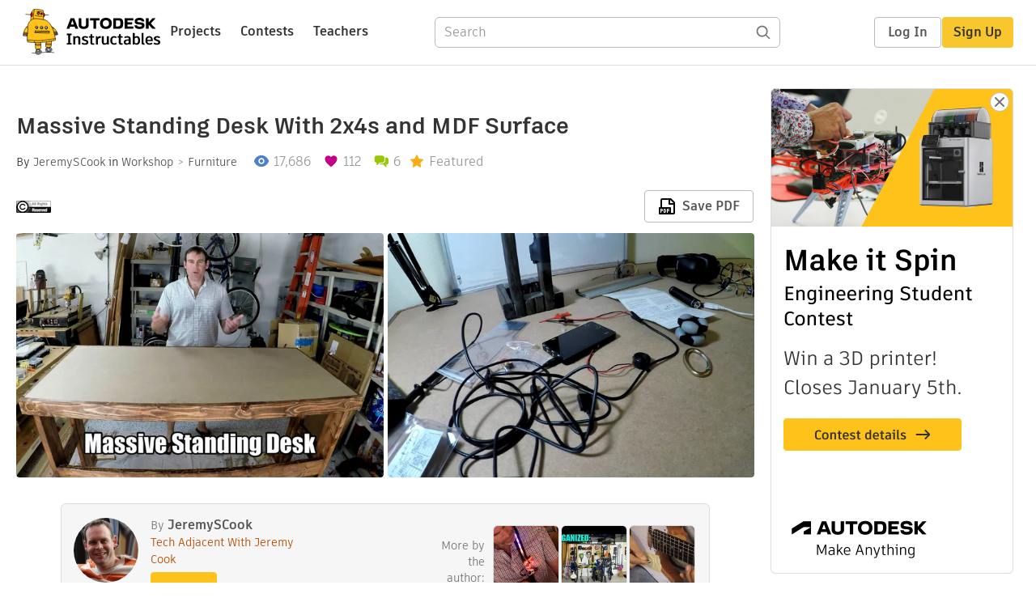

--- FILE ---
content_type: text/html; charset=utf-8
request_url: https://www.instructables.com/Massive-Standing-Desk-With-2x4s-and-MDF-Surface/
body_size: 15374
content:
<!DOCTYPE html><html lang="en" class="no-js is-desktop "><head prefix="og: http://ogp.me/ns# fb: http://ogp.me/ns/fb# ibles-production: http://ogp.me/ns/fb/ibles-production#"><link rel="preload" href="/json-api/whoAmI" as="fetch" crossorigin="anonymous"><meta name="referrer" content="origin" /><meta charset="utf-8"><title>Massive Standing Desk With 2x4s and MDF Surface : 14 Steps (with Pictures) - Instructables</title><meta property="fb:app_id" content="140028286058792"/><meta property="og:site_name" content="Instructables"/><meta name="viewport" content="width=device-width, initial-scale=1"><meta name="description" content="Massive Standing Desk With 2x4s and MDF Surface: Would you like a standing desk? How about one that is quite large?
This desk is in fact both of those things, and measures in at 71&quot; x 33&quot; x 43&quot; high. You can see me, what many people would consider a massive man at 6&#x27;4&quot;,  260 lbs standing behind it…"/><meta property="og:type" content="article"/><meta property="og:url" content="https://www.instructables.com/Massive-Standing-Desk-With-2x4s-and-MDF-Surface/"/><meta property="og:image" content="https://content.instructables.com/FZK/BHBU/JGGTG0Y7/FZKBHBUJGGTG0Y7.jpg?auto=webp&amp;frame=1"/><meta property="og:image:width" content="1296"/><meta property="og:image:height" content="1080"/><meta property="og:title" content="Massive Standing Desk With 2x4s and MDF Surface"/><meta property="og:description" content="Massive Standing Desk With 2x4s and MDF Surface: Would you like a standing desk? How about one that is quite large?
This desk is in fact both of those things, and measures in at 71&quot; x 33&quot; x 43&quot; high. You can see me, what many people would consider a massive man at 6&#x27;4&quot;,  260 lbs standing behind it…"/><meta property="category" content="workshop"/><meta property="channel" content="furniture"/><meta name="twitter:card" content="summary_large_image"><meta name="twitter:site" content="@instructables"><meta name="twitter:title" content="Massive Standing Desk With 2x4s and MDF Surface"/><meta name="twitter:image" content="https://content.instructables.com/FZK/BHBU/JGGTG0Y7/FZKBHBUJGGTG0Y7.jpg?auto=webp&amp;fit=bounds&amp;frame=1&amp;height=620&amp;width=620"/><meta name="thumbnail" content="https://content.instructables.com/FZK/BHBU/JGGTG0Y7/FZKBHBUJGGTG0Y7.jpg?auto=webp&amp;frame=1"/><link rel='dns-prefetch' href='//cdn.instructables.com'/><link rel='dns-prefetch' href='//content.instructables.com'/><link rel="canonical" href="https://www.instructables.com/Massive-Standing-Desk-With-2x4s-and-MDF-Surface/"/><link rel="shortcut icon" type="image/x-icon" href="/assets/img/siteassets/favicon.ico"/><link rel="apple-touch-icon" href="/assets/img/siteassets/apple-touch-icon.png"/><link rel="apple-touch-icon" sizes="192x192" href="/assets/img/siteassets/apple-touch-icon-192x192.png"/><link rel="apple-touch-icon" sizes="512x512" href="/assets/img/siteassets/apple-touch-icon-512x512.png"/><script>
(function(Ibles){
    Ibles.JST = Ibles.JST || {};
    Ibles.pageContext = {};
    Ibles.isStaging = false;
    Ibles.isLoggedIn = false;
    Ibles.accessCookie = "ibleAccess";
    Ibles.loggedInCookie = "loggedIn";
    Ibles.userStorageKey = "ibleuser";
})(window.Ibles = window.Ibles || {});
</script><script>function Deferred(){var e=[],t={resolve:function(n){t.then=function(e){e(n)},t.resolve=function(){throw new Error("Deferred already resolved")};var o,a=0;for(;o=e[a++];)o(n);e=null},then:function(t){e.push(t)}};return t}Ibles.readCookie=function(e,t){return(t=RegExp("(^|; )"+encodeURIComponent(e)+"=([^;]*)").exec(document.cookie))?decodeURIComponent(t[2]):null},function(e,t){var n=t.readCookie,o=n(t.loggedInCookie),a=n(t.accessCookie);t.isLoggedIn=!!o||!!a;try{var r=localStorage.getItem(t.userStorageKey);t.user=t.isLoggedIn&&r&&JSON.parse(r),e.addEventListener("DOMContentLoaded",(function(){null!=e.umami&&umami.identify(t.user.id,{screenName:t.user.screenName,email:t.user.email,admin:t.user.admin})}))}catch(e){}}(window,Ibles),function(e,t){var n=t.className;n=n.replace(/(^|\s)no-js(\s|$)/,"$1$2");var o=Ibles.user;if(Ibles.isLoggedIn&&o){n+=" is-loggedin",o.role&&o.role.indexOf("ADMIN")>=0&&(n+=" is-admin");for(var a=o.occupations,r=0;r<a.length;r++)if(a[r].name.toLowerCase().indexOf("teacher")>=0){n+=" is-teacher";break}}t.className=n}(Ibles,document.documentElement),function(e,t){var n=[],o=[],a=[],r=/p/.test(t.readyState),i="onpageshow"in e?"pageshow":"load";function s(e){return"function"==typeof e}function l(){var e=arguments,t=e[0],o=e[e.length-1];"object"==typeof t&&t.constructor===Object&&(o=t.callback,t=t.test?t.success:t.failure),s(o)&&(!function(e){e.constructor==Array&&e.length&&a.push.apply(a,e)}(t),n.push([o]))}function d(e,n,o){var a=t.createElement("script");for(var r in a.src=e,a.async=!0,n)a.setAttribute(r,n[r]);s(o)&&(a.onload=o);var i=t.getElementsByTagName("script")[0];i.parentNode.insertBefore(a,i)}function c(e,t){r?setTimeout(e,t||32):o.push(e,t)}e.addEventListener(i,(function(){for(r=!0;o[0];)c(o.shift(),o.shift())})),e.sessionReady=l,e.loadJS=l,e.loadJsQueue=n,e.sessionReady=l,e.deferJS=function(e,t,n){s(e)?c(e):c((function(){d(e,{},t)}),n)},e.loadScript=d,e.pageScripts=a}(window,document),
/*! loadCSS. [c]2017 Filament Group, Inc. MIT License */
function(e){"use strict";e.loadCSS||(e.loadCSS=function(){});var t=loadCSS.relpreload={};if(t.support=function(){var t;try{t=e.document.createElement("link").relList.supports("preload")}catch(e){t=!1}return function(){return t}}(),t.bindMediaToggle=function(e){var t=e.media||"all";function n(){e.addEventListener?e.removeEventListener("load",n):e.attachEvent&&e.detachEvent("onload",n),e.setAttribute("onload",null),e.media=t}e.addEventListener?e.addEventListener("load",n):e.attachEvent&&e.attachEvent("onload",n),setTimeout((function(){e.rel="stylesheet",e.media="only x"})),setTimeout(n,3e3)},t.poly=function(){if(!t.support())for(var n=e.document.getElementsByTagName("link"),o=0;o<n.length;o++){var a=n[o];"preload"!==a.rel||"style"!==a.getAttribute("as")||a.getAttribute("data-loadcss")||(a.setAttribute("data-loadcss",!0),t.bindMediaToggle(a))}},!t.support()){t.poly();var n=e.setInterval(t.poly,500);e.addEventListener?e.addEventListener("load",(function(){t.poly(),e.clearInterval(n)})):e.attachEvent&&e.attachEvent("onload",(function(){t.poly(),e.clearInterval(n)}))}"undefined"!=typeof exports?exports.loadCSS=loadCSS:e.loadCSS=loadCSS}("undefined"!=typeof global?global:this);</script><script type="application/ld+json">{"@context":"https://schema.org","@type":"Article","headline":"Massive Standing Desk With 2x4s and MDF Surface","name":"Massive Standing Desk With 2x4s and MDF Surface","description":"Massive Standing Desk With 2x4s and MDF Surface: Would you like a standing desk? How about one that is quite large?\nThis desk is in fact both of those things, and measures in at 71\" x 33\" x 43\" high. You can see me, what many people would consider a massive man at 6'4\",  260 lbs standing behind it\u2026","datePublished":"2018-04-26","dateModified":"2019-03-15","mainEntityOfPage":{"@type":"WebPage","@id":"https://www.instructables.com/Massive-Standing-Desk-With-2x4s-and-MDF-Surface/"},"image":{"@type":"ImageObject","url":"https://content.instructables.com/FZK/BHBU/JGGTG0Y7/FZKBHBUJGGTG0Y7.jpg?auto=webp","width":1024,"height":853},"author":{"@type":"Organization","name":"Instructables","url":"https://www.instructables.com","logo":{"@type":"ImageObject","url":"https://www.instructables.com/assets/img/logo-228x60.png","width":228,"height":60}},"publisher":{"@type":"Organization","name":"Instructables","url":"https://www.instructables.com","logo":{"@type":"ImageObject","url":"https://www.instructables.com/assets/img/logo-228x60.png","width":228,"height":60}},"contributor":{"@type":"Person","name":"JeremySCook"}}</script><script type="application/ld+json">{"@context":"http://schema.org","@type":"BreadcrumbList","itemListElement":[{"@type":"ListItem","position":1,"name":"Workshop","item":{"@type":"WebPage","@id":"https://www.instructables.com/workshop/"}},{"@type":"ListItem","position":2,"name":"Furniture","item":{"@type":"WebPage","@id":"https://www.instructables.com/workshop/furniture/projects/"}}]}</script><script type="application/ld+json">{"@context":"http://schema.org","@type":"HowTo","name":"Massive Standing Desk With 2x4s and MDF Surface","description":"Massive Standing Desk With 2x4s and MDF Surface: Would you like a standing desk? How about one that is quite large?\nThis desk is in fact both of those things, and measures in at 71\" x 33\" x 43\" high. You can see me, what many people would consider a massive man at 6'4\",  260 lbs standing behind it\u2026","image":{"@type":"ImageObject","url":"https://content.instructables.com/FZK/BHBU/JGGTG0Y7/FZKBHBUJGGTG0Y7.jpg?auto=webp","width":1024,"height":853},"step":[{"@type":"HowToStep","name":"Video:","text":"Here's the video of me constructing this massive device.","image":"https://content.instructables.com/F8K/2EXE/JG7529XU/F8K2EXEJG7529XU.jpg?auto=webp&fit=bounds&frame=1","url":"https://www.instructables.com/Massive-Standing-Desk-With-2x4s-and-MDF-Surface/#step1"},{"@type":"HowToStep","name":"Parts Needed:","text":"You'll need lumber and MDF cut in the following sizes:\n \n(4) 2x6 43\" vertical supports \n(2) 2x4 71\" front/back supports \n(7) 2x4 30\" side supports and bottom feet* \n(1) 2x6 65\" back support \n(1) 1/2\" MDF 31\" x 69\" main surface \n(2) 2x6 10\" mid suppo\u2026","image":"https://content.instructables.com/FQ1/J4JQ/JGGTFX7V/FQ1J4JQJGGTFX7V.jpg?auto=webp&fit=bounds&frame=1","url":"https://www.instructables.com/Massive-Standing-Desk-With-2x4s-and-MDF-Surface/#step2"},{"@type":"HowToStep","name":"Cut 2x4 and 2x6s","text":"Cut as noted in the previous step. Shoes recommended throughout the build process, btw.","image":"https://content.instructables.com/F1N/XVUL/JG7523LN/F1NXVULJG7523LN.jpg?auto=webp&fit=bounds&frame=1&height=1024&width=1024","url":"https://www.instructables.com/Massive-Standing-Desk-With-2x4s-and-MDF-Surface/#step3"},{"@type":"HowToStep","name":"Route and Sand","text":"Route a radius on edges as desired and sand.\nRoute a 1/2\" by 1/2\" cavity to the (2) 71\" 2x4s and (2) of the 30\" 2x4 lengths.\nIdeally, leave around 3/4\" uncut on either side of the 71\" sections.","image":"https://content.instructables.com/FYM/KVZ7/JG7523LO/FYMKVZ7JG7523LO.jpg?auto=webp&fit=bounds&frame=1&height=1024&width=1024","url":"https://www.instructables.com/Massive-Standing-Desk-With-2x4s-and-MDF-Surface/#step4"},{"@type":"HowToStep","name":"Assemble Legs","text":"Assemble the legs as shown here, referring back to the CAD model as needed. Make sure you get the angles right, I checked this over and over. Also note that it's important the side supports are not made identical, but as mirror images of each other.","image":"https://content.instructables.com/FV4/92YZ/JG7523M2/FV492YZJG7523M2.jpg?auto=webp&fit=bounds&frame=1&height=1024&width=1024","url":"https://www.instructables.com/Massive-Standing-Desk-With-2x4s-and-MDF-Surface/#step5"},{"@type":"HowToStep","name":"Add Middle Support and Back 2x4","text":"Assemble the middle 65\" 2x6back support as shown, along with one of the 71\" 2x4s with the square cavity facing into the desk and up to accommodate the MDF.","image":"https://content.instructables.com/FV3/J525/JG7523MC/FV3J525JG7523MC.jpg?auto=webp&fit=bounds&frame=1&height=1024&width=1024","url":"https://www.instructables.com/Massive-Standing-Desk-With-2x4s-and-MDF-Surface/#step6"},{"@type":"HowToStep","name":"Flip and Add MDF","text":"Now for the real test! Flip your creation onto it's legs and if it holds up, slide the MDF on top of it.\nIf it fits, great. If not, check the MDF to make sure you (or the hardware store) cut it correctly - you may have to modify things as needed.","image":"https://content.instructables.com/F5F/EA6T/JG7523MF/F5FEA6TJG7523MF.jpg?auto=webp&fit=bounds&frame=1&height=1024&width=1024","url":"https://www.instructables.com/Massive-Standing-Desk-With-2x4s-and-MDF-Surface/#step7"},{"@type":"HowToStep","name":"Install Front 2x4","text":"Use a ratchet strap as needed to keep things together, and install the other long 2x4.","image":"https://content.instructables.com/F2C/9A97/JG7523ML/F2C9A97JG7523ML.jpg?auto=webp&fit=bounds&frame=1&height=1024&width=1024","url":"https://www.instructables.com/Massive-Standing-Desk-With-2x4s-and-MDF-Surface/#step8"},{"@type":"HowToStep","name":"Add Middle Support","text":"I wasn't sure if I'd have to, but in order to keep the middle together and further support the MDF surface, install a 30\" piece of 2x4 in the middle.","image":"https://content.instructables.com/FW0/O4I1/JG7523MW/FW0O4I1JG7523MW.jpg?auto=webp&fit=bounds&frame=1&height=1024&width=1024","url":"https://www.instructables.com/Massive-Standing-Desk-With-2x4s-and-MDF-Surface/#step9"},{"@type":"HowToStep","name":"Optional: Engraving","text":"As I've got a CNC router, this seemed like an ideal time to add my name/logo.\nTechnique was to spray paint everything, then remove the non-recessed surface with a sander. Turned out quite nicely!","image":"https://content.instructables.com/F14/UQGF/JG7523NA/F14UQGFJG7523NA.jpg?auto=webp&fit=bounds&frame=1&height=1024&width=1024","url":"https://www.instructables.com/Massive-Standing-Desk-With-2x4s-and-MDF-Surface/#step10"},{"@type":"HowToStep","name":"Add Middle Leg Support","text":"Engraved or not, you'll want to add a middle support. I used a pocket hole jig available here on Amazon*, which worked quite well for this simple job.\nThe jig instructions say not to use angled screws, but I didn't let that piece of paper boss me ar\u2026","image":"https://content.instructables.com/FE1/OHN6/JG7523KE/FE1OHN6JG7523KE.jpg?auto=webp&fit=bounds&frame=1&height=1024&width=1024","url":"https://www.instructables.com/Massive-Standing-Desk-With-2x4s-and-MDF-Surface/#step11"},{"@type":"HowToStep","name":"Stain and Urethane","text":"Stain, urethane, urethane. It always seems like such a hassle, but the results are really worth it.\nIn my limited experience, I prefer actual stain to combo \"urestain,\" but that would have saved me a step, so do as  you will. Or don't stain it at al\u2026","image":"https://content.instructables.com/FUB/LX3A/JG7523KG/FUBLX3AJG7523KG.jpg?auto=webp&fit=bounds&frame=1&height=1024&width=1024","url":"https://www.instructables.com/Massive-Standing-Desk-With-2x4s-and-MDF-Surface/#step12"},{"@type":"HowToStep","name":"Re-install MDF and Cut Hole","text":"Put the MDF back in. Actually had to sand it to make it fit - apparently it was a little too tight.\nAlso drilled a hole for my desk lamp and possibly extension cords. The great thing about the surface is that if you screw something up, you can just \u2026","image":"https://content.instructables.com/FIL/WW96/JG7523KV/FILWW96JG7523KV.jpg?auto=webp&fit=bounds&frame=1&height=1024&width=1024","url":"https://www.instructables.com/Massive-Standing-Desk-With-2x4s-and-MDF-Surface/#step13"},{"@type":"HowToStep","name":"Enjoy!","text":"And here's how it came out. Pretty neat! \nI make all sorts of things, and if you'd like to see my other crazy contraptions, check out my YouTube channel here.","image":"https://content.instructables.com/FD9/UGV4/JG7523KY/FD9UGV4JG7523KY.jpg?auto=webp&fit=bounds&frame=1&height=1024&width=1024","url":"https://www.instructables.com/Massive-Standing-Desk-With-2x4s-and-MDF-Surface/#step14"}]}</script><link href="/assets/BUNDLES/global_desktop_bs2_css.min.css?c=1e5b6301eb" rel="stylesheet" type="text/css" media="screen" /><link href="/assets/scss/global.css?c=1e5b6301eb" rel="stylesheet" type="text/css" media="screen" /><link rel="preload" href="/assets/fonts/artifakt-element-regular.woff2" as="font" type="font/woff2" crossorigin="anonymous"><link rel="preload" href="/assets/fonts/artifakt-element-medium.woff2" as="font" type="font/woff2" crossorigin="anonymous"><link rel="preload" href="/assets/fonts/artifakt-element-bold.woff2" as="font" type="font/woff2" crossorigin="anonymous"><link rel="preload" href="/assets/fonts/artifakt-legend-regular.woff2" as="font" type="font/woff2" crossorigin="anonymous"><link rel="preload" href="/assets/fonts/artifakt-legend-bold.woff2" as="font" type="font/woff2" crossorigin="anonymous"><link href="/assets/scss/artifakt.css?c=1e5b6301eb" rel="stylesheet" type="text/css" media="screen" /><link href="/assets/BUNDLES/ible_desktop_css.min.css?c=1e5b6301eb" rel="stylesheet" type="text/css" media="screen" /><link href="/assets/BUNDLES/ible_print_css.min.css?c=1e5b6301eb" rel="stylesheet" type="text/css" media="print" /><link href="/assets/scss/instructable.css?c=1e5b6301eb" rel="stylesheet" type="text/css" media="screen" /><link rel="stylesheet" href="/assets/js_bundles/403b5fa8e1/main-CIjVy2mG.css" /><script type="module" crossorigin="" src="/assets/js_bundles/403b5fa8e1/main-o6l6Untk.js"></script><script type="text/javascript" src="https://js-cdn.dynatrace.com/jstag/1672bab6729/bf86358stq/17188ffd570aec1_complete.js" crossorigin="anonymous"></script><script defer src="/script.js" data-website-id="d961f64b-37e9-4704-8b1d-505f4230afe5" data-do-not-track="true"></script></head><body class=""><div id="site-announcements" class="site-announcements"><div class="site-announcements-content"></div></div><header id="site-header" class="responsive-header"></header><main><div id="react-container" class=""></div><div class="instructable"><div class="instructable-content"><article id="article" class="full-wrapper category-content-workshop"><header class="article-header" data-location="header"><div class="promo-top"><img class="promo-hide"
                 src="/assets/svg/close-ad.svg"
                 alt="Hide" title="Hide"/><a href="https://www.instructables.com/contest/makeitspin25" class="promo-link"><img src="//images.ctfassets.net/jl5ii4oqrdmc/4yplU7nAk0lm4Q3LuFIVDN/b177646a6830b549e2914bf89d747197/spin-Contest2-1940x500-2.png?w=1940&fm=webp" width="970" height="250" /></a></div><h1 class="header-title">Massive Standing Desk With 2x4s and MDF Surface</h1><div class="sub-header"><div class="header-byline">
            By <a href="/member/JeremySCook/" rel="author">JeremySCook</a>
            
            
                in <a class="category" href="/workshop/">Workshop</a><a class="channel" href="/workshop/furniture/projects/">Furniture</a></div><div class="header-stats"><p class="svg-views view-count">17,686</p><p class="svg-favorite active favorite-count">112</p><a href="#ible-footer-portal" class="svg-comments active comment-count">6</a><p class="svg-featured">Featured</p></div></div><div class="sub-header header-meta-actions"><div class="header-meta"><span class="posted-date"></span><button class="license-btn" data-url="http://www.copyright.gov/"><img alt="license" src="/assets/img/license/c_small.png"/></button></div><div
                id="ible-actions-portal"
                data-urlstring="Massive-Standing-Desk-With-2x4s-and-MDF-Surface"
                data-id="E71OUSAJG7523KC"
                data-status="PUBLISHED"
            ></div></div></header><div class="article-body"><section id="intro" class="step" data-stepid="SK5XTRNJG7523KB"><h2 class="step-title sr-only">Introduction: Massive Standing Desk With 2x4s and MDF Surface</h2><div class="mediaset"></div><noscript><div class="no-js-photoset"><img loading="lazy" alt="Massive Standing Desk With 2x4s and MDF Surface" src="https://content.instructables.com/F9K/5G3T/JG7523LJ/F9K5G3TJG7523LJ.jpg?auto=webp&amp;fit=bounds&amp;frame=1&amp;height=1024&amp;width=1024auto=webp&amp;frame=1&amp;height=300"><img loading="lazy" alt="Massive Standing Desk With 2x4s and MDF Surface" src="https://content.instructables.com/FP0/Z6PS/JG7523LD/FP0Z6PSJG7523LD.jpg?auto=webp&amp;fit=bounds&amp;frame=1&amp;height=1024&amp;width=1024auto=webp&amp;frame=1&amp;height=300"></div></noscript><div class="author-promo clearfix"><div class="author-promo-row"><div class="byline"><a class="avatar" rel="author" href="/member/JeremySCook/"><img class="lazyload" data-src="https://content.instructables.com/F3C/SKID/K1UXJJNV/F3CSKIDK1UXJJNV.jpg?auto=webp&amp;crop=1%3A1&amp;frame=1&amp;width=130" src="/assets/img/pixel.png" alt="JeremySCook"><noscript><img  src="https://content.instructables.com/F3C/SKID/K1UXJJNV/F3CSKIDK1UXJJNV.jpg?auto=webp&amp;crop=1%3A1&amp;frame=1&amp;width=130" alt="JeremySCook"/></noscript></a><span class="author-name">By <a class="author" rel="author" href="/member/JeremySCook/">JeremySCook</a></span><a class="author-site"
               rel="noreferrer noopener nofollow"
               href="https://www.techadjacent.io/"
               target="_blank">Tech Adjacent With Jeremy Cook</a><span class="author-follow"><button class="btn btn-yellow follow-btn">Follow</button></span></div></div><div class="recent-ibles promoted-content clearfix "><span class="promoted-items-label">
                More by the author:
            </span><div class="promoted-items list-unstyled pull-right"><div data-id="" class="promoted-item-thumbnail thumbnail instructable-thumbnail"><div class="image-wrapper"><a href="/Light-Up-Guitar-Strap/"><img class="lazyload" data-src="https://content.instructables.com/FFL/PWSH/LV2EAAOW/FFLPWSHLV2EAAOW.png?auto=webp&amp;crop=1%3A1&amp;frame=1&amp;width=130" src="/assets/img/pixel.png" alt="Light-Up Guitar Strap"><noscript><img  src="https://content.instructables.com/FFL/PWSH/LV2EAAOW/FFLPWSHLV2EAAOW.png?auto=webp&amp;crop=1%3A1&amp;frame=1&amp;width=130" alt="Light-Up Guitar Strap"/></noscript></a></div></div><div data-id="" class="promoted-item-thumbnail thumbnail instructable-thumbnail"><div class="image-wrapper"><a href="/Garage-Wall-Storage-Rack-for-Multiple-Bikes-Scoote/"><img class="lazyload" data-src="https://content.instructables.com/FF2/A3WH/LUJTIP6R/FF2A3WHLUJTIP6R.jpg?auto=webp&amp;crop=1%3A1&amp;frame=1&amp;width=130" src="/assets/img/pixel.png" alt="Garage Wall Storage Rack for Multiple Bikes, Scooters, and Assorted Items"><noscript><img  src="https://content.instructables.com/FF2/A3WH/LUJTIP6R/FF2A3WHLUJTIP6R.jpg?auto=webp&amp;crop=1%3A1&amp;frame=1&amp;width=130" alt="Garage Wall Storage Rack for Multiple Bikes, Scooters, and Assorted Items"/></noscript></a></div></div><div data-id="" class="promoted-item-thumbnail thumbnail instructable-thumbnail"><div class="image-wrapper"><a href="/Guitar-Killswitch-Install-Push-to-Mute-and-Push-to/"><img class="lazyload" data-src="https://content.instructables.com/FNT/EADL/LTSO5GNQ/FNTEADLLTSO5GNQ.png?auto=webp&amp;crop=1%3A1&amp;frame=1&amp;width=130" src="/assets/img/pixel.png" alt="Guitar Killswitch Install (Push-to-Mute and Push-to-Play)"><noscript><img  src="https://content.instructables.com/FNT/EADL/LTSO5GNQ/FNTEADLLTSO5GNQ.png?auto=webp&amp;crop=1%3A1&amp;frame=1&amp;width=130" alt="Guitar Killswitch Install (Push-to-Mute and Push-to-Play)"/></noscript></a></div></div></div></div><div class="about about-full">
            
                
                    About: Engineer, Clemson grad, writer, maker of random contraptions for fun and profit.
                
            
            <span class="author-link"><a class="more-link" rel="author" href="/member/JeremySCook/">More About JeremySCook &raquo;</a></span></div></div><div class="step-body"><p>Would you like a standing desk? How about one that is quite large?</p><p>This desk is in fact both of those things, and measures in at 71" x 33" x 43" high. You can see me, what many people would consider a massive man at 6'4",  260 lbs standing behind it. The second picture shows just some of the assorted electronics that can be stored on its surface.</p><p>Follow along to see how to build this out of 2x4s, MDF, and 2x6s. A <a href="https://www.youtube.com/watch?v=t5Wf1QTLbDw" rel="nofollow noopener noreferrer">video of the whole build is available here</a>, also embedded below.</p><p>Also, before starting this, measure your doors and hallways to make sure you can get it into your chosen workspace!</p></div></section><section id="step1" class="step" data-stepid="S2RZRV6JG7529R7"><h2 class="step-title">Step 1: Video:</h2><div class="mediaset"></div><noscript><div class="no-js-photoset"></div></noscript><div class="step-body"><p>Here's the video of me constructing this massive device.</p></div></section><section id="step2" class="step" data-stepid="SLXKQ19JG7526E8"><h2 class="step-title">Step 2: Parts Needed:</h2><div class="mediaset"></div><noscript><div class="no-js-photoset"><img loading="lazy" alt="Parts Needed:" src="https://content.instructables.com/FQ1/J4JQ/JGGTFX7V/FQ1J4JQJGGTFX7V.jpg?auto=webp&amp;fit=bounds&amp;frame=1auto=webp&amp;frame=1&amp;height=300"></div></noscript><div class="step-body"><p>You'll need lumber and MDF cut in the following sizes:</p><ul><li>(4) 2x6 43" vertical supports </li><li>(2) 2x4 71" front/back supports </li><li>(7) 2x4 30" side supports and bottom feet* </li><li>(1) 2x6 65" back support </li><li>(1) 1/2" MDF 31" x 69" main surface </li><li>(2) 2x6 10" mid supports</li></ul><p>Additionally:</p><ul><li>Wood screws 2 1/2" lg </li><li>stain/urethane</li></ul><p>*6 noted in the drawing, had to add another later.</p></div></section><section id="step3" class="step" data-stepid="S78QH0ZJG7526KO"><h2 class="step-title">Step 3: Cut 2x4 and 2x6s</h2><div class="mediaset"></div><noscript><div class="no-js-photoset"><img loading="lazy" alt="Cut 2x4 and 2x6s" src="https://content.instructables.com/F1N/XVUL/JG7523LN/F1NXVULJG7523LN.jpg?auto=webp&amp;fit=bounds&amp;frame=1&amp;height=1024&amp;width=1024auto=webp&amp;frame=1&amp;height=300"><img loading="lazy" alt="Cut 2x4 and 2x6s" src="https://content.instructables.com/FLY/M1YZ/JG7523LM/FLYM1YZJG7523LM.jpg?auto=webp&amp;fit=bounds&amp;frame=1&amp;height=1024&amp;width=1024auto=webp&amp;frame=1&amp;height=300"><img loading="lazy" alt="Cut 2x4 and 2x6s" src="https://content.instructables.com/FMG/RTA6/JGGTFX7U/FMGRTA6JGGTFX7U.jpg?auto=webp&amp;fit=bounds&amp;frame=1&amp;width=1024auto=webp&amp;frame=1&amp;height=300"></div></noscript><div class="step-body"><p>Cut as noted in the previous step. Shoes recommended throughout the build process, btw.</p></div></section><section id="step4" class="step" data-stepid="STYXI5PJG7526R6"><h2 class="step-title">Step 4: Route and Sand</h2><div class="mediaset"></div><noscript><div class="no-js-photoset"><img loading="lazy" alt="Route and Sand" src="https://content.instructables.com/FYM/KVZ7/JG7523LO/FYMKVZ7JG7523LO.jpg?auto=webp&amp;fit=bounds&amp;frame=1&amp;height=1024&amp;width=1024auto=webp&amp;frame=1&amp;height=300"><img loading="lazy" alt="Route and Sand" src="https://content.instructables.com/FFQ/T4FX/JG7523LP/FFQT4FXJG7523LP.jpg?auto=webp&amp;fit=bounds&amp;frame=1&amp;height=1024&amp;width=1024auto=webp&amp;frame=1&amp;height=300"><img loading="lazy" alt="Route and Sand" src="https://content.instructables.com/F7Y/ZGKZ/JG7523LX/F7YZGKZJG7523LX.jpg?auto=webp&amp;fit=bounds&amp;frame=1&amp;height=1024&amp;width=1024auto=webp&amp;frame=1&amp;height=300"></div></noscript><div class="step-body"><p>Route a radius on edges as desired and sand.</p><p>Route a 1/2" by 1/2" cavity to the (2) 71" 2x4s and (2) of the 30" 2x4 lengths.</p><p>Ideally, leave around 3/4" uncut on either side of the 71" sections.</p></div></section><section id="step5" class="step" data-stepid="SP2DO7VJG75270C"><h2 class="step-title">Step 5: Assemble Legs</h2><div class="mediaset"></div><noscript><div class="no-js-photoset"><img loading="lazy" alt="Assemble Legs" src="https://content.instructables.com/FV4/92YZ/JG7523M2/FV492YZJG7523M2.jpg?auto=webp&amp;fit=bounds&amp;frame=1&amp;height=1024&amp;width=1024auto=webp&amp;frame=1&amp;height=300"><img loading="lazy" alt="Assemble Legs" src="https://content.instructables.com/FZO/U956/JG7523M5/FZOU956JG7523M5.jpg?auto=webp&amp;fit=bounds&amp;frame=1&amp;height=1024&amp;width=1024auto=webp&amp;frame=1&amp;height=300"><img loading="lazy" alt="Assemble Legs" src="https://content.instructables.com/FVG/QVK3/JG7523M7/FVGQVK3JG7523M7.jpg?auto=webp&amp;fit=bounds&amp;frame=1&amp;height=1024&amp;width=1024auto=webp&amp;frame=1&amp;height=300"><img loading="lazy" alt="Assemble Legs" src="https://content.instructables.com/FOU/7PZ9/JG7523MA/FOU7PZ9JG7523MA.jpg?auto=webp&amp;fit=bounds&amp;frame=1&amp;height=1024&amp;width=1024auto=webp&amp;frame=1&amp;height=300"><img loading="lazy" alt="Assemble Legs" src="https://content.instructables.com/FOC/VO56/JG7523MB/FOCVO56JG7523MB.jpg?auto=webp&amp;fit=bounds&amp;frame=1&amp;height=1024&amp;width=1024auto=webp&amp;frame=1&amp;height=300"></div></noscript><div class="step-body"><p>Assemble the legs as shown here, referring back to the CAD model as needed. Make sure you get the angles right, I checked this over and over. Also note that it's important the side supports are not made identical, but as mirror images of each other.</p></div></section><section id="step6" class="step" data-stepid="SUVHJWGJG75276Q"><h2 class="step-title">Step 6: Add Middle Support and Back 2x4</h2><div class="mediaset"></div><noscript><div class="no-js-photoset"><img loading="lazy" alt="Add Middle Support and Back 2x4" src="https://content.instructables.com/FV3/J525/JG7523MC/FV3J525JG7523MC.jpg?auto=webp&amp;fit=bounds&amp;frame=1&amp;height=1024&amp;width=1024auto=webp&amp;frame=1&amp;height=300"><img loading="lazy" alt="Add Middle Support and Back 2x4" src="https://content.instructables.com/FNH/92LK/JG7523MD/FNH92LKJG7523MD.jpg?auto=webp&amp;fit=bounds&amp;frame=1&amp;height=1024&amp;width=1024auto=webp&amp;frame=1&amp;height=300"></div></noscript><div class="step-body"><p>Assemble the middle 65" 2x6back support as shown, along with one of the 71" 2x4s with the square cavity facing into the desk and up to accommodate the MDF.</p></div></section><section id="step7" class="step" data-stepid="SECDVFXJG7527CT"><h2 class="step-title">Step 7: Flip and Add MDF</h2><div class="mediaset"></div><noscript><div class="no-js-photoset"><img loading="lazy" alt="Flip and Add MDF" src="https://content.instructables.com/F5F/EA6T/JG7523MF/F5FEA6TJG7523MF.jpg?auto=webp&amp;fit=bounds&amp;frame=1&amp;height=1024&amp;width=1024auto=webp&amp;frame=1&amp;height=300"><img loading="lazy" alt="Flip and Add MDF" src="https://content.instructables.com/F1O/UXYU/JG7523MI/F1OUXYUJG7523MI.jpg?auto=webp&amp;fit=bounds&amp;frame=1&amp;height=1024&amp;width=1024auto=webp&amp;frame=1&amp;height=300"></div></noscript><div class="step-body"><p>Now for the real test! Flip your creation onto it's legs and if it holds up, slide the MDF on top of it.</p><p>If it fits, great. If not, check the MDF to make sure you (or the hardware store) cut it correctly - you may have to modify things as needed.</p></div></section><section id="step8" class="step" data-stepid="S8M04M8JG7527HA"><h2 class="step-title">Step 8: Install Front 2x4</h2><div class="mediaset"></div><noscript><div class="no-js-photoset"><img loading="lazy" alt="Install Front 2x4" src="https://content.instructables.com/F2C/9A97/JG7523ML/F2C9A97JG7523ML.jpg?auto=webp&amp;fit=bounds&amp;frame=1&amp;height=1024&amp;width=1024auto=webp&amp;frame=1&amp;height=300"><img loading="lazy" alt="Install Front 2x4" src="https://content.instructables.com/F3X/FNP1/JG7523MM/F3XFNP1JG7523MM.jpg?auto=webp&amp;fit=bounds&amp;frame=1&amp;height=1024&amp;width=1024auto=webp&amp;frame=1&amp;height=300"><img loading="lazy" alt="Install Front 2x4" src="https://content.instructables.com/F1Z/F94S/JG7523MS/F1ZF94SJG7523MS.jpg?auto=webp&amp;fit=bounds&amp;frame=1&amp;height=1024&amp;width=1024auto=webp&amp;frame=1&amp;height=300"></div></noscript><div class="step-body"><p>Use a ratchet strap as needed to keep things together, and install the other long 2x4.</p></div></section><section id="step9" class="step" data-stepid="S4Y4FQQJG7527LR"><h2 class="step-title">Step 9: Add Middle Support</h2><div class="mediaset"></div><noscript><div class="no-js-photoset"><img loading="lazy" alt="Add Middle Support" src="https://content.instructables.com/FW0/O4I1/JG7523MW/FW0O4I1JG7523MW.jpg?auto=webp&amp;fit=bounds&amp;frame=1&amp;height=1024&amp;width=1024auto=webp&amp;frame=1&amp;height=300"><img loading="lazy" alt="Add Middle Support" src="https://content.instructables.com/F4L/GDWS/JG7523MZ/F4LGDWSJG7523MZ.jpg?auto=webp&amp;fit=bounds&amp;frame=1&amp;height=1024&amp;width=1024auto=webp&amp;frame=1&amp;height=300"><img loading="lazy" alt="Add Middle Support" src="https://content.instructables.com/F28/OGDL/JG7523N5/F28OGDLJG7523N5.jpg?auto=webp&amp;fit=bounds&amp;frame=1&amp;height=1024&amp;width=1024auto=webp&amp;frame=1&amp;height=300"></div></noscript><div class="step-body"><p>I wasn't sure if I'd have to, but in order to keep the middle together and further support the MDF surface, install a 30" piece of 2x4 in the middle.</p></div></section><section id="step10" class="step" data-stepid="SRP0DRGJG7527QF"><h2 class="step-title">Step 10: Optional: Engraving</h2><div class="mediaset"></div><noscript><div class="no-js-photoset"><img loading="lazy" alt="Optional: Engraving" src="https://content.instructables.com/F14/UQGF/JG7523NA/F14UQGFJG7523NA.jpg?auto=webp&amp;fit=bounds&amp;frame=1&amp;height=1024&amp;width=1024auto=webp&amp;frame=1&amp;height=300"><img loading="lazy" alt="Optional: Engraving" src="https://content.instructables.com/FH6/3XSQ/JG7523NE/FH63XSQJG7523NE.jpg?auto=webp&amp;fit=bounds&amp;frame=1&amp;height=1024&amp;width=1024auto=webp&amp;frame=1&amp;height=300"><img loading="lazy" alt="Optional: Engraving" src="https://content.instructables.com/FFN/NIMG/JG7523NH/FFNNIMGJG7523NH.jpg?auto=webp&amp;fit=bounds&amp;frame=1&amp;height=1024&amp;width=1024auto=webp&amp;frame=1&amp;height=300"><img loading="lazy" alt="Optional: Engraving" src="https://content.instructables.com/FEH/JXJC/JG7523NL/FEHJXJCJG7523NL.jpg?auto=webp&amp;fit=bounds&amp;frame=1&amp;height=1024&amp;width=1024auto=webp&amp;frame=1&amp;height=300"></div></noscript><div class="step-body"><p>As I've got a CNC router, this seemed like an ideal time to add my name/logo.</p><p>Technique was to spray paint everything, then remove the non-recessed surface with a sander. Turned out quite nicely!</p></div></section><section id="step11" class="step" data-stepid="SA9OVFFJG7527X0"><h2 class="step-title">Step 11: Add Middle Leg Support</h2><div class="mediaset"></div><noscript><div class="no-js-photoset"><img loading="lazy" alt="Add Middle Leg Support" src="https://content.instructables.com/FE1/OHN6/JG7523KE/FE1OHN6JG7523KE.jpg?auto=webp&amp;fit=bounds&amp;frame=1&amp;height=1024&amp;width=1024auto=webp&amp;frame=1&amp;height=300"><img loading="lazy" alt="Add Middle Leg Support" src="https://content.instructables.com/FIY/DH22/JG7523KF/FIYDH22JG7523KF.jpg?auto=webp&amp;fit=bounds&amp;frame=1&amp;height=1024&amp;width=1024auto=webp&amp;frame=1&amp;height=300"></div></noscript><div class="step-body"><p>Engraved or not, you'll want to add a middle support. I used a pocket hole jig <a href="https://amzn.to/2HvKfj5" rel="nofollow noopener noreferrer">available here on Amazon</a>*, which worked quite well for this simple job.</p><p>The jig instructions say not to use angled screws, but I didn't let that piece of paper boss me around, and used the same screws as went elsewhere on the build.</p><p>*Affiliate link</p></div></section><section id="step12" class="step" data-stepid="SMCB89SJG752839"><h2 class="step-title">Step 12: Stain and Urethane</h2><div class="mediaset"></div><noscript><div class="no-js-photoset"><img loading="lazy" alt="Stain and Urethane" src="https://content.instructables.com/FUB/LX3A/JG7523KG/FUBLX3AJG7523KG.jpg?auto=webp&amp;fit=bounds&amp;frame=1&amp;height=1024&amp;width=1024auto=webp&amp;frame=1&amp;height=300"><img loading="lazy" alt="Stain and Urethane" src="https://content.instructables.com/F36/LZZX/JG7523KP/F36LZZXJG7523KP.jpg?auto=webp&amp;fit=bounds&amp;frame=1&amp;height=1024&amp;width=1024auto=webp&amp;frame=1&amp;height=300"><img loading="lazy" alt="Stain and Urethane" src="https://content.instructables.com/FIH/MXRF/JG7523KS/FIHMXRFJG7523KS.jpg?auto=webp&amp;fit=bounds&amp;frame=1&amp;height=1024&amp;width=1024auto=webp&amp;frame=1&amp;height=300"></div></noscript><div class="step-body"><p>Stain, urethane, urethane. It always seems like such a hassle, but the results are really worth it.</p><p>In my limited experience, I prefer actual stain to combo "urestain," but that would have saved me a step, so do as  you will. Or don't stain it at all!</p></div></section><section id="step13" class="step" data-stepid="SHHYRE3JG75288Z"><h2 class="step-title">Step 13: Re-install MDF and Cut Hole</h2><div class="mediaset"></div><noscript><div class="no-js-photoset"><img loading="lazy" alt="Re-install MDF and Cut Hole" src="https://content.instructables.com/FIL/WW96/JG7523KV/FILWW96JG7523KV.jpg?auto=webp&amp;fit=bounds&amp;frame=1&amp;height=1024&amp;width=1024auto=webp&amp;frame=1&amp;height=300"><img loading="lazy" alt="Re-install MDF and Cut Hole" src="https://content.instructables.com/FXI/R3JV/JG7523KX/FXIR3JVJG7523KX.jpg?auto=webp&amp;fit=bounds&amp;frame=1&amp;height=1024&amp;width=1024auto=webp&amp;frame=1&amp;height=300"></div></noscript><div class="step-body"><p>Put the MDF back in. Actually had to sand it to make it fit - apparently it was a little too tight.</p><p>Also drilled a hole for my desk lamp and possibly extension cords. The great thing about the surface is that if you screw something up, you can just cut another piece of MDF (or whatever) and replace it will hopefully very little fuss.</p></div></section><section id="step14" class="step" data-stepid="S38JHXMJG7528LC"><h2 class="step-title">Step 14: Enjoy!</h2><div class="mediaset"></div><noscript><div class="no-js-photoset"><img loading="lazy" alt="Enjoy!" src="https://content.instructables.com/FD9/UGV4/JG7523KY/FD9UGV4JG7523KY.jpg?auto=webp&amp;fit=bounds&amp;frame=1&amp;height=1024&amp;width=1024auto=webp&amp;frame=1&amp;height=300"><img loading="lazy" alt="Enjoy!" src="https://content.instructables.com/FMU/B654/JG7523L5/FMUB654JG7523L5.jpg?auto=webp&amp;fit=bounds&amp;frame=1&amp;height=1024&amp;width=1024auto=webp&amp;frame=1&amp;height=300"><img loading="lazy" alt="Enjoy!" src="https://content.instructables.com/F50/H7DB/JG7523L8/F50H7DBJG7523L8.jpg?auto=webp&amp;fit=bounds&amp;frame=1&amp;height=1024&amp;width=1024auto=webp&amp;frame=1&amp;height=300"><img loading="lazy" alt="Enjoy!" src="https://content.instructables.com/FAG/BK6Q/JG7523LG/FAGBK6QJG7523LG.jpg?auto=webp&amp;fit=bounds&amp;frame=1&amp;height=1024&amp;width=1024auto=webp&amp;frame=1&amp;height=300"></div></noscript><div class="step-body"><p>And here's how it came out. Pretty neat! </p><p>I make all sorts of things, and if you'd like to see my other crazy contraptions, <a href="https://www.youtube.com/user/jscook55" rel="nofollow noopener noreferrer">check out my YouTube channel here</a>.</p></div></section></div></article><div class="promo-side"><div class="promo-sticky-container"><img class="promo-hide"
                                 src="/assets/svg/close-ad.svg"
                                 alt="Hide" title="Hide"/><a href="https://www.instructables.com/contest/makeitspin25" class="promo-link"><img src="//images.ctfassets.net/jl5ii4oqrdmc/6FsNOldhVxbs4uSlUaDWzj/770c3f42a1e70edeec9a012e088fdea0/spin-Contest2-600x1200-3.png?w=600&fm=webp" width="300" height="600"></a></div></div></div><div
            id="ible-footer-portal"
            data-urlstring="Massive-Standing-Desk-With-2x4s-and-MDF-Surface"
            data-id="E71OUSAJG7523KC"
            data-author-id="M1TJCJMHRI94JVN"
            data-classifications="[{&quot;name&quot;:&quot;workshop&quot;,&quot;title&quot;:&quot;Workshop&quot;,&quot;type&quot;:&quot;category&quot;,&quot;channels&quot;:[{&quot;name&quot;:&quot;furniture&quot;,&quot;title&quot;:&quot;Furniture&quot;,&quot;type&quot;:&quot;channel&quot;,&quot;category&quot;:&quot;workshop&quot;}]}]"
        ></div><div
            id="project-admin-panel"
            data-urlstring="Massive-Standing-Desk-With-2x4s-and-MDF-Surface"
        ></div><div
            id="select-contest-portal"
            data-urlstring="Massive-Standing-Desk-With-2x4s-and-MDF-Surface"
        ></div></div></main><footer id="footer" class="footer footer-desktop footer-workshop"><div class="footer-row footer-row-top"><div class="footer-robot robot-icon robot-icon-workshop"></div><div class="footer-categories"><span class="title">Categories</span><ul class="footer-categories-links"><li class="circuits "><a href="/circuits/"><div class="category-icon icon-category-circuits"></div>Circuits
                            </a></li><li class="workshop active"><a href="/workshop/"><div class="category-icon icon-category-workshop"></div>Workshop
                            </a></li><li class="design "><a href="/design/"><div class="category-icon icon-category-design"></div>Design
                            </a></li><li class="craft "><a href="/craft/"><div class="category-icon icon-category-craft"></div>Craft
                            </a></li><li class="cooking "><a href="/cooking/"><div class="category-icon icon-category-cooking"></div>Cooking
                            </a></li><li class="living "><a href="/living/"><div class="category-icon icon-category-living"></div>Living
                            </a></li><li class="outside "><a href="/outside/"><div class="category-icon icon-category-outside"></div>Outside
                            </a></li><li class="teachers "><a href="/teachers/"><div class="category-icon icon-category-teachers"></div>Teachers
                            </a></li></ul></div><div class="footer-about-us"><span class="title">About Us</span><ul><li><a href="/about/">Who We Are</a></li><li><a href="/create/">Why Publish?</a></li></ul></div><div class="footer-resources"><span class="title">Resources</span><ul><li><a href="/Get-Started/">Get Started</a></li><li><a href="/help/">Help</a></li><li><a href="/sitemap/">Sitemap</a></li></ul></div><div class="footer-find-us"><span class="title">Find Us</span><ul><li><a class="instagram" href="https://www.instagram.com/instructables/" title="Instagram"><i class="svg-icon svg-share-instagram"></i></a></li><li><a class="tiktok" href="https://www.tiktok.com/@instructables" title="TikTok"><i class="svg-icon svg-share-tiktok"></i></a></li></ul></div></div><div class="footer-rule"><hr/></div><div class="footer-row footer-row-bottom"><div class="footer-links"><p>© 2026 Autodesk, Inc.</p><ul class="footer-links-list"><li><a href="https://www.autodesk.com/company/legal-notices-trademarks/terms-of-service-autodesk360-web-services/instructables-terms-of-service-june-5-2013" target="_blank">Terms of Service</a><span class="divider">|</span></li><li><a href="https://www.autodesk.com/company/legal-notices-trademarks/privacy-statement" target="_blank">Privacy Statement</a><span class="divider">|</span></li><li><a data-opt-in-preferences="">Privacy settings</a><span class="divider">|</span></li><li><a href="https://www.autodesk.com/company/legal-notices-trademarks" target="_blank">Legal Notices &amp; Trademarks</a></li></ul><a href="https://www.autodesk.com" class="adsk-logo" target="blank"><img alt="Autodesk" src="/assets/img/footer/autodesk-logo-primary-white.png"/></a></div></div></footer><script id="js-page-context" type="application/json">{"mobile":false,"accessCookie":"ibleAccess","sessionCookie":"JSESSIONID","loggedInCookie":"loggedIn","awsAlbCookie":"AWSALB","sourceCookie":"iblesource","userStorageKey":"ibleuser","remoteHost":"https://www.instructables.com","remoteRoot":"https://www.instructables.com/","staticRoot":"/assets/","facebookAppId":"140028286058792","recaptchaSiteKey":"6Ldd5tIrAAAAAMMFbMn4h6iFKmYUliI8P5SiMeV5","oauthCallbackUrl":"https://www.instructables.com/oauth/callback/","oauthGetAuthUrl":"https://www.instructables.com/oauth/getAuthUrl/","nativeApp":false,"disableEmailVerifyWidget":false,"cacheUrls":["https://www.instructables.com/Massive-Standing-Desk-With-2x4s-and-MDF-Surface/","https://www.instructables.com/json-api/showInstructableModel?anyStatus=false&urlString=Massive-Standing-Desk-With-2x4s-and-MDF-Surface&versionId=","https://www.instructables.com/json-api/getComments?IMadeIt=false&commentId=&instructableId=E71OUSAJG7523KC&limit=20"],"extraCacheUrls":[],"commitInfo":{"git_hash":"1e5b6301eb","commit_message":"Merge pull request #1841 from instructables/fix-logout-test"},"cdnUrlUserContent":"https://content.instructables.com","cdnUrlInternal":"https://content.instructables.com","cdnUrls":["https://content.instructables.com","https://content.instructables.com","https://content.instructables.com"],"xhrTimeoutMilliseconds":30000.0,"imageFileExtensions":["jpg","jpeg","gif","png","bmp"],"uploadableFileTypes":["bmp","gif","img","jpg","jpeg","pct","pict","png","raw","tif","tiff","avi","mov","mpg","mpeg","mp4","ogg","ram","webm","wmv","3gp","aaf","aif","aiff","mp3","wav","ai","apk","asc","asy","bat","brd","c","cdr","cpp","crw","csv","dru","dwg","dxf","eps","fzz","f3d","g","gco","gcode","gz","h","hex","iam","indd","ino","ipt","key","lbr","m3u","pde","pdf","psd","py","rtfsch","skp","sldprt","step","stl","studio2","studio3","sub","svg","swf","txt","visuino","vsd","wpr","xml","3mf"],"collectionLimit":300,"typesenseProxy":"/api_proxy/search","typesenseApiKey":"aVRXWEZhelk3RlYway94RVRCUk5kdmhjRzc3VGF6RW1UVVIxSXdvWlh3ST02ZWFYeyJleGNsdWRlX2ZpZWxkcyI6Im91dF9vZixzZWFyY2hfdGltZV9tcyxzdGVwQm9keSIsInBlcl9wYWdlIjo2MH0=","countries":[["US","United States"],["AF","Afghanistan"],["AL","Albania"],["DZ","Algeria"],["AS","American Samoa"],["AD","Andorra"],["AO","Angola"],["AI","Anguilla"],["AQ","Antarctica"],["AG","Antigua and Barbuda"],["AR","Argentina"],["AM","Armenia"],["AW","Aruba"],["AU","Australia"],["AT","Austria"],["AZ","Azerbaijan"],["BS","Bahamas"],["BH","Bahrain"],["BD","Bangladesh"],["BB","Barbados"],["BE","Belgium"],["BZ","Belize"],["BJ","Benin"],["BM","Bermuda"],["BT","Bhutan"],["BO","Bolivia"],["BQ","Bonaire, Sint Eustatius and Saba"],["BA","Bosnia and Herzegovina"],["BW","Botswana"],["BV","Bouvet Island"],["BR","Brazil"],["IO","British Indian Ocean Territory"],["BN","Brunei Darussalam"],["BG","Bulgaria"],["BF","Burkina Faso"],["BI","Burundi"],["CV","Cabo Verde"],["KH","Cambodia"],["CM","Cameroon"],["CA","Canada"],["KY","Cayman Islands"],["CF","Central African Republic"],["TD","Chad"],["CL","Chile"],["CN","China"],["CX","Christmas Island"],["CC","Cocos (Keeling) Islands"],["CO","Colombia"],["KM","Comoros"],["CG","Congo"],["CD","Congo, The Democratic Republic of the"],["CK","Cook Islands"],["CR","Costa Rica"],["HR","Croatia"],["CW","Cura\u00e7ao"],["CY","Cyprus"],["CZ","Czechia"],["CI","C\u00f4te d'Ivoire"],["DK","Denmark"],["DJ","Djibouti"],["DM","Dominica"],["DO","Dominican Republic"],["EC","Ecuador"],["EG","Egypt"],["SV","El Salvador"],["GQ","Equatorial Guinea"],["ER","Eritrea"],["EE","Estonia"],["SZ","Eswatini"],["ET","Ethiopia"],["FK","Falkland Islands (Malvinas)"],["FO","Faroe Islands"],["FJ","Fiji"],["FI","Finland"],["FR","France"],["GF","French Guiana"],["PF","French Polynesia"],["TF","French Southern Territories"],["GA","Gabon"],["GM","Gambia"],["GE","Georgia"],["DE","Germany"],["GH","Ghana"],["GI","Gibraltar"],["GR","Greece"],["GL","Greenland"],["GD","Grenada"],["GP","Guadeloupe"],["GU","Guam"],["GT","Guatemala"],["GG","Guernsey"],["GN","Guinea"],["GW","Guinea-Bissau"],["GY","Guyana"],["HT","Haiti"],["HM","Heard Island and McDonald Islands"],["VA","Holy See (Vatican City State)"],["HN","Honduras"],["HK","Hong Kong"],["HU","Hungary"],["IS","Iceland"],["IN","India"],["ID","Indonesia"],["IQ","Iraq"],["IE","Ireland"],["IM","Isle of Man"],["IL","Israel"],["IT","Italy"],["JM","Jamaica"],["JP","Japan"],["JE","Jersey"],["JO","Jordan"],["KZ","Kazakhstan"],["KE","Kenya"],["KI","Kiribati"],["KW","Kuwait"],["KG","Kyrgyzstan"],["LA","Laos"],["LV","Latvia"],["LB","Lebanon"],["LS","Lesotho"],["LR","Liberia"],["LY","Libya"],["LI","Liechtenstein"],["LT","Lithuania"],["LU","Luxembourg"],["MO","Macao"],["MG","Madagascar"],["MW","Malawi"],["MY","Malaysia"],["MV","Maldives"],["ML","Mali"],["MT","Malta"],["MH","Marshall Islands"],["MQ","Martinique"],["MR","Mauritania"],["MU","Mauritius"],["YT","Mayotte"],["MX","Mexico"],["FM","Micronesia, Federated States of"],["MD","Moldova"],["MC","Monaco"],["MN","Mongolia"],["ME","Montenegro"],["MS","Montserrat"],["MA","Morocco"],["MZ","Mozambique"],["MM","Myanmar"],["NA","Namibia"],["NR","Nauru"],["NP","Nepal"],["NL","Netherlands"],["NC","New Caledonia"],["NZ","New Zealand"],["NI","Nicaragua"],["NE","Niger"],["NG","Nigeria"],["NU","Niue"],["NF","Norfolk Island"],["MK","North Macedonia"],["MP","Northern Mariana Islands"],["NO","Norway"],["OM","Oman"],["PK","Pakistan"],["PW","Palau"],["PS","Palestine, State of"],["PA","Panama"],["PG","Papua New Guinea"],["PY","Paraguay"],["PE","Peru"],["PH","Philippines"],["PN","Pitcairn"],["PL","Poland"],["PT","Portugal"],["PR","Puerto Rico"],["QA","Qatar"],["RO","Romania"],["RW","Rwanda"],["RE","R\u00e9union"],["BL","Saint Barth\u00e9lemy"],["SH","Saint Helena, Ascension and Tristan da Cunha"],["KN","Saint Kitts and Nevis"],["LC","Saint Lucia"],["MF","Saint Martin (French part)"],["PM","Saint Pierre and Miquelon"],["VC","Saint Vincent and the Grenadines"],["WS","Samoa"],["SM","San Marino"],["ST","Sao Tome and Principe"],["SA","Saudi Arabia"],["SN","Senegal"],["RS","Serbia"],["SC","Seychelles"],["SL","Sierra Leone"],["SG","Singapore"],["SX","Sint Maarten (Dutch part)"],["SK","Slovakia"],["SI","Slovenia"],["SB","Solomon Islands"],["SO","Somalia"],["ZA","South Africa"],["GS","South Georgia and the South Sandwich Islands"],["KR","South Korea"],["SS","South Sudan"],["ES","Spain"],["LK","Sri Lanka"],["SD","Sudan"],["SR","Suriname"],["SJ","Svalbard and Jan Mayen"],["SE","Sweden"],["CH","Switzerland"],["TW","Taiwan"],["TJ","Tajikistan"],["TZ","Tanzania"],["TH","Thailand"],["TL","Timor-Leste"],["TG","Togo"],["TK","Tokelau"],["TO","Tonga"],["TT","Trinidad and Tobago"],["TN","Tunisia"],["TM","Turkmenistan"],["TC","Turks and Caicos Islands"],["TV","Tuvalu"],["TR","T\u00fcrkiye"],["UG","Uganda"],["UA","Ukraine"],["AE","United Arab Emirates"],["GB","United Kingdom"],["UM","United States Minor Outlying Islands"],["UY","Uruguay"],["UZ","Uzbekistan"],["VU","Vanuatu"],["VE","Venezuela"],["VN","Vietnam"],["VG","Virgin Islands, British"],["VI","Virgin Islands, U.S."],["WF","Wallis and Futuna"],["EH","Western Sahara"],["YE","Yemen"],["ZM","Zambia"],["ZW","Zimbabwe"],["AX","\u00c5land Islands"]],"ineligibleCountries":[["AR","Argentina"],["BR","Brazil"],["IT","Italy"],["PL","Poland"],["RO","Romania"],["TR","T\u00fcrkiye"]],"contentfulAccessToken":"2S1whBR1jkdivB6wuqq6zAPqdah2wFzvTOgb2t3C1jw","contentfulHost":"cdn.contentful.com","contentfulEnvironment":"master","featureFlags":{"get_help":true,"disable_amp":true,"react_homepage":true,"disable_backend_recaptcha_validation":true,"enable_recaptcha_enterprise":true,"responsive_nav":true,"oxygenoauth":true,"googleoauth":true,"allowscreennamechange":true},"category":"workshop","channel":"furniture","ibleData":{"id":"E71OUSAJG7523KC","urlString":"Massive-Standing-Desk-With-2x4s-and-MDF-Surface","fullUrl":"https://www.instructables.com/Massive-Standing-Desk-With-2x4s-and-MDF-Surface/","shareImageUrl":"https://content.instructables.com/FZK/BHBU/JGGTG0Y7/FZKBHBUJGGTG0Y7.jpg?auto=webp&frame=1","title":"Massive Standing Desk With 2x4s and MDF Surface","type":"Step by Step","featureFlag":true,"classifications":[{"name":"workshop","title":"Workshop","type":"category","channels":[{"name":"furniture","title":"Furniture","type":"channel","category":"workshop"}]}],"category":"workshop","channel":"furniture","grade":"","subject":"","author":{"id":"M1TJCJMHRI94JVN","screenName":"JeremySCook","originalUrl":"https://content.instructables.com/F3C/SKID/K1UXJJNV/F3CSKIDK1UXJJNV.jpg?auto=webp"},"coverImage":{"originalUrl":"https://content.instructables.com/FZK/BHBU/JGGTG0Y7/FZKBHBUJGGTG0Y7.jpg?auto=webp"},"commentingEnabled":true,"indexTags":["internal"],"publishDate":"2018-04-26 17:27:44.0","modifiedDate":"2019-03-15 03:00:04.0"}}</script><script>/*! head.load - v2.0.0 */
!function(e,t){"use strict";var n,a,r=e.document,o=[],u=[],c={},l={},i="async"in r.createElement("script")||"MozAppearance"in r.documentElement.style||e.opera,s=e.head_conf&&e.head_conf.head||"head",d=e[s]=e[s]||function(){d.ready.apply(null,arguments)},f=1,p=2,y=3,m=4;function h(){}function v(e,t){if(e){"object"==typeof e&&(e=[].slice.call(e));for(var n=0,a=e.length;n<a;n++)t.call(e,e[n],n)}}function g(e,n){var a=Object.prototype.toString.call(n).slice(8,-1);return n!==t&&null!==n&&a===e}function E(e){return g("Function",e)}function L(e){return g("Array",e)}function T(e){(e=e||h)._done||(e(),e._done=1)}function b(e){var t,n,a,r,o={};if("object"==typeof e)for(var u in e)e[u]&&(o={name:u,url:e[u]});else o={name:(t=e,n=t.split("/"),a=n[n.length-1],r=a.indexOf("?"),-1!==r?a.substring(0,r):a),url:e};var c=l[o.name];return c&&c.url===o.url?c:(l[o.name]=o,o)}function j(e){for(var t in e=e||l)if(e.hasOwnProperty(t)&&e[t].state!==m)return!1;return!0}function A(e,n){e.state===t&&(e.state=f,e.onpreload=[],M({url:e.url,type:"cache"},(function(){!function(e){e.state=p,v(e.onpreload,(function(e){e.call()}))}(e)})))}function S(e,t){t=t||h,e.state!==m?e.state!==y?e.state!==f?(e.state=y,M(e,(function(){e.state=m,t(),v(c[e.name],(function(e){T(e)})),a&&j()&&v(c.ALL,(function(e){T(e)}))}))):e.onpreload.push((function(){S(e,t)})):d.ready(e.name,t):t()}function M(t,n){var a;n=n||h,/\.css[^\.]*$/.test(t.url)?((a=r.createElement("link")).type="text/"+(t.type||"css"),a.rel="stylesheet",a.href=t.url):((a=r.createElement("script")).type="text/"+(t.type||"javascript"),a.src=t.url),a.onload=a.onreadystatechange=function(t){("load"===(t=t||e.event).type||/loaded|complete/.test(a.readyState)&&(!r.documentMode||r.documentMode<9))&&(a.onload=a.onreadystatechange=a.onerror=null,n())},a.onerror=function(t){t=t||e.event,a.onload=a.onreadystatechange=a.onerror=null,n()},a.async=!1,a.defer=!1;var o=r.head||r.getElementsByTagName("head")[0];o.insertBefore(a,o.lastChild)}function O(){if(!r.body)return e.clearTimeout(d.readyTimeout),void(d.readyTimeout=e.setTimeout(O,50));a||(a=!0,function(){for(var e=r.getElementsByTagName("script"),t=0,n=e.length;t<n;t++){var a=e[t].getAttribute("data-headjs-load");if(a)return void d.load(a)}}(),v(o,(function(e){T(e)})))}function k(){r.addEventListener?(r.removeEventListener("DOMContentLoaded",k,!1),O()):"complete"===r.readyState&&(r.detachEvent("onreadystatechange",k),O())}if("complete"===r.readyState)O();else if(r.addEventListener)r.addEventListener("DOMContentLoaded",k,!1),e.addEventListener("load",O,!1);else{r.attachEvent("onreadystatechange",k),e.attachEvent("onload",O);var _=!1;try{_=!e.frameElement&&r.documentElement}catch(e){}_&&_.doScroll&&function t(){if(!a){try{_.doScroll("left")}catch(n){return e.clearTimeout(d.readyTimeout),void(d.readyTimeout=e.setTimeout(t,50))}O()}}()}d.load=d.js=i?function(){var e=arguments,t=e[e.length-1],n={};return E(t)||(t=null),L(e[0])?(e[0].push(t),d.load.apply(null,e[0]),d):(v(e,(function(e,a){e!==t&&(e=b(e),n[e.name]=e)})),v(e,(function(e,a){e!==t&&S(e=b(e),(function(){j(n)&&T(t)}))})),d)}:function(){var e=arguments,t=[].slice.call(e,1),a=t[0];return n?(a?(v(t,(function(e){!E(e)&&e&&A(b(e))})),S(b(e[0]),E(a)?a:function(){d.load.apply(null,t)})):S(b(e[0])),d):(u.push((function(){d.load.apply(null,e)})),d)},d.test=function(e,t,n,a){var r="object"==typeof e?e:{test:e,success:!!t&&(L(t)?t:[t]),failure:!!n&&(L(n)?n:[n]),callback:a||h},o=!!r.test;return o&&r.success?(r.success.push(r.callback),d.load.apply(null,r.success)):!o&&r.failure?(r.failure.push(r.callback),d.load.apply(null,r.failure)):a(),d},d.ready=function(e,t){if(e===r)return a?T(t):o.push(t),d;if(E(e)&&(t=e,e="ALL"),L(e)){var n={};return v(e,(function(e){n[e]=l[e],d.ready(e,(function(){j(n)&&T(t)}))})),d}if("string"!=typeof e||!E(t))return d;var u=l[e];if(u&&u.state===m||"ALL"===e&&j()&&a)return T(t),d;var i=c[e];return i?i.push(t):i=c[e]=[t],d},d.ready(r,(function(){n&&j()&&v(c.ALL,(function(e){T(e)})),d.feature&&d.feature("domloaded",!0)})),setTimeout((function(){n=!0,v(u,(function(e){e()}))}),300)}(window);</script><script>
        loadJS({
            test: Ibles.isLoggedIn,
            success: ["/assets/BUNDLES/ible_desktop_logged_in_js.min.js?c=1e5b6301eb"],
            failure: ["/assets/BUNDLES/ible_desktop_logged_out_js.min.js?c=1e5b6301eb"],
            callback: function() {
                
                var model = new Ibles.models.InstructableModel(_.extend({
                    disableComments: false,
                    allSteps: true,
                    fetchUserData: true,
                    fetchStats: true
                }, Ibles.pageContext.ibleData));

                var view = new Ibles.views.DesktopInstructableView({
                    el: ".instructable",
                    model: model
                });
                
            }
        });
    </script><script>
    // redirect if framed and browser does not respect CSP
    if (window.self !== window.top) window.top.location = window.self.location

    

    deferJS(function() {
        
        window.globalScripts = !Ibles.isLoggedIn ?
            ["/assets/BUNDLES/global_desktop_logged_out_bs2_js.min.js?c=1e5b6301eb"]:
            ["/assets/BUNDLES/global_desktop_logged_in_bs2_js.min.js?c=1e5b6301eb"];
        

        head.load(globalScripts.concat(pageScripts), function(){
            execCallbackQueue(loadJsQueue, loadJS);
        });
    });
</script><script type="text/javascript">
    window.run6Sense = false;
    (function(a,b,c,d){
        a='https://tags.tiqcdn.com/utag/autodesk/micro-basic/prod/utag.js';
        b=document;c='script';d=b.createElement(c);d.src=a;d.type='text/java'+c;d.async=true;
        a=b.getElementsByTagName(c)[0];a.parentNode.insertBefore(d,a);
    })();
</script></body></html>

--- FILE ---
content_type: application/x-javascript;charset=utf-8
request_url: https://smetrics.autodesk.com/id?d_visid_ver=4.4.0&d_fieldgroup=A&mcorgid=6DC7655351E5696B0A490D44%40AdobeOrg&mid=50945825454654752577004684921626499315&ts=1768858268582
body_size: -42
content:
{"mid":"50945825454654752577004684921626499315"}